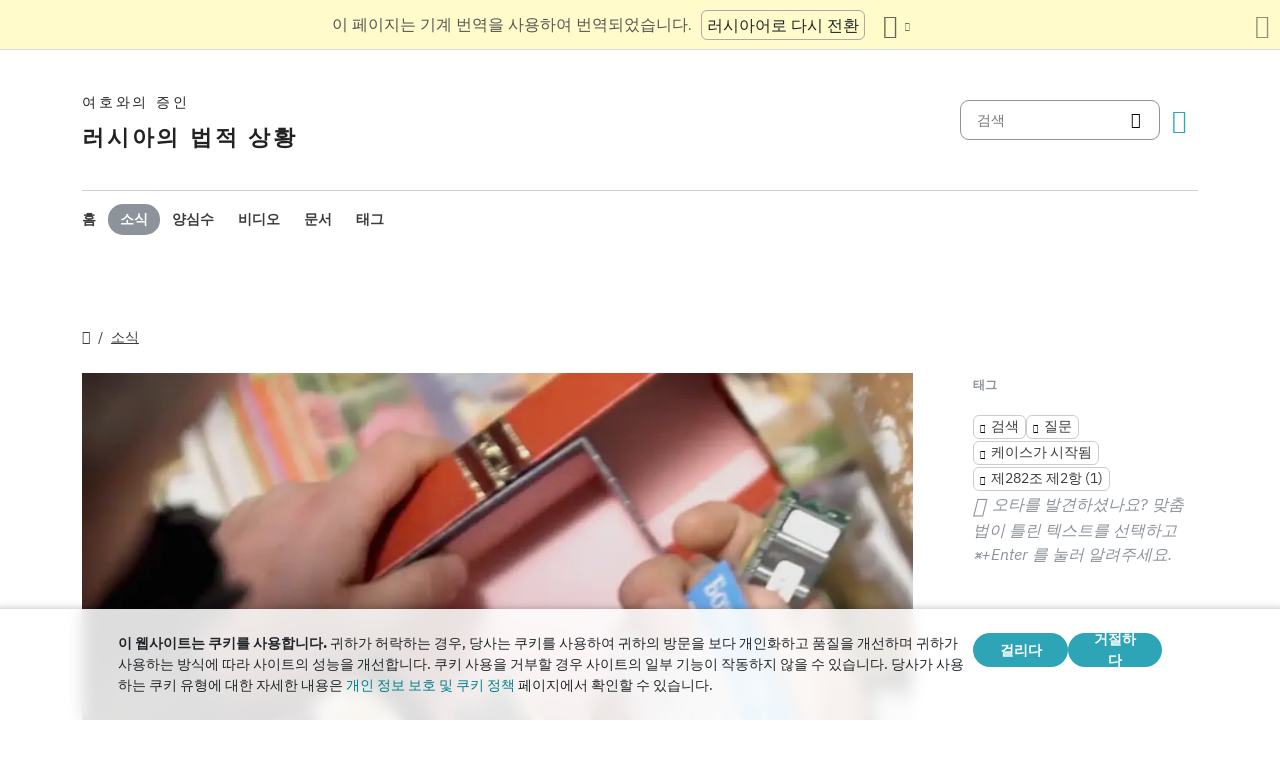

--- FILE ---
content_type: text/html
request_url: https://www.jw-russia.org/ko/news/2021/06/280953.html
body_size: 7888
content:
<!doctype html><html lang=ko class=notranslate translate=no><head><meta charset=utf-8><meta name=viewport content="width=device-width,initial-scale=1"><meta name=google content="notranslate"><meta name=google-site-verification content="TRJlqj377rhFgkSC2c-W_9c6TN1HFWjHicNH9IhRkhs"><meta name=theme-color content="#ffffff"><link rel=alternate href=https://jw-russia.org/ko/news/2021/06/280953.html hreflang=ko><link rel=alternate href=https://jw-russia.org/en/news/2021/06/280953.html hreflang=en><link rel=alternate href=https://jw-russia.org/de/news/2021/06/280953.html hreflang=de><link rel=alternate href=https://jw-russia.org/es/news/2021/06/280953.html hreflang=es><link rel=alternate href=https://jw-russia.org/fr/news/2021/06/280953.html hreflang=fr><link rel=alternate href=https://jw-russia.org/it/news/2021/06/280953.html hreflang=it><link rel=alternate href=https://jw-russia.org/fi/news/2021/06/280953.html hreflang=fi><link rel=alternate href=https://jw-russia.org/pt/news/2021/06/280953.html hreflang=pt><link rel=alternate href=https://jw-russia.org/ja/news/2021/06/280953.html hreflang=ja><link rel=alternate href=https://jw-russia.org/zh/news/2021/06/280953.html hreflang=zh><link rel=alternate href=https://jw-russia.org/news/2021/06/280953.html hreflang=ru><link rel="shortcut icon" href=/img/favicon.ico type=image/vnd.microsoft.icon><link rel=stylesheet href=/scss/swiper/swiper.min.6dc1b54d4b4c58c9cc30cc5463980739294225f6791beb6709cc77c6d2059e6c.css><link rel=stylesheet href=/scss/main.e5313485e9c7116bdbb50cc2f47ba82bec5f46461e25aa41043bf5d2660d3815.css><meta property="og:title" content="추바시아에서는 현지 여호와의 증인에 대한 수색과 심문이 다시 열렸습니다"><meta property="og:description" content='2021년 6월 23일, 체복사리의 수도 추바시아에서 남쪽으로 200km 떨어진 알라티르 시에서 지역 주민들이 수색을 당했다. 보안 관리들은 그들이 여호와의 증인의 종교를 믿는다고 의심한다. 적어도 일곱 명의 신자들이 심문을 받았다.
아침 7시쯤, 신자 중 한 명이 추바시 공화국을 위해 러시아 FSB 요원들에게 수색을 당했다. 그들은 그 여자에게서 서판, 사진 앨범, "여호와"라는 글자가 새겨진 나무 벽판, 개인 메모 및 그림을 압수했습니다.
FSB 소령 드미트리 바라노프(Dmitry Baranov)가 이끄는 한 부부의 집에서도 수색이 이루어졌다. 배우자의 휴대전화를 압수당하고, 가장은 FSB 부서에서 심문을 받았고, 아내는 아이의 병을 이유로 집에서 심문을 받았다.
'><meta name=description content='2021년 6월 23일, 체복사리의 수도 추바시아에서 남쪽으로 200km 떨어진 알라티르 시에서 지역 주민들이 수색을 당했다. 보안 관리들은 그들이 여호와의 증인의 종교를 믿는다고 의심한다. 적어도 일곱 명의 신자들이 심문을 받았다.
아침 7시쯤, 신자 중 한 명이 추바시 공화국을 위해 러시아 FSB 요원들에게 수색을 당했다. 그들은 그 여자에게서 서판, 사진 앨범, "여호와"라는 글자가 새겨진 나무 벽판, 개인 메모 및 그림을 압수했습니다.
FSB 소령 드미트리 바라노프(Dmitry Baranov)가 이끄는 한 부부의 집에서도 수색이 이루어졌다. 배우자의 휴대전화를 압수당하고, 가장은 FSB 부서에서 심문을 받았고, 아내는 아이의 병을 이유로 집에서 심문을 받았다.
'><meta name=twitter:card content="summary"><meta name=twitter:title content="추바시아에서는 현지 여호와의 증인에 대한 수색과 심문이 다시 열렸습니다"><title>추바시아에서는 현지 여호와의 증인에 대한 수색과 심문이 다시 열렸습니다 - 소식 - 여호와의 증인</title><script src=/js/cookie_consent.js></script><script async src="https://www.googletagmanager.com/gtag/js?id=UA-161060053-1"></script><script>window.dataLayer=window.dataLayer||[];function gtag(){dataLayer.push(arguments)}gtag("js",new Date);var GA_MEASUREMENT_ID="UA-161060053-1";gtag("config",GA_MEASUREMENT_ID)</script><script src=/js/vendor/jquery.55724927179ef13ad334f64d2d8c2ad6e8dbf623a84b081c75397c2b7cbf6ada.js></script><script src=/js/init.585696537460de5640b0d9ad0f4ead38998eda503661eb5b69ec5a8d99184424.js></script><meta property="og:image" content="https://jw-russia.org/news/common/searches%20saransk.jpg"><meta name=robots content="max-image-preview:large"></head><body class="redesign i18n-ko not-front section-news"><div class=auto-translation aria-expanded=false><span class=lang-only data-lang=not-ru>이 페이지는 기계 번역을 사용하여 번역되었습니다.</span>
<span class=lang-only data-lang=ru data-user-lang=ru>Машинный перевод этой страницы отключен.</span>
<span class=lang-only data-lang=ru data-user-lang=en>Machine translation is available for this page.</span>
<span class=lang-only data-lang=ru data-user-lang=de>Maschinelle Übersetzung ist für diese Seite verfügbar.</span>
<span class=lang-only data-lang=ru data-user-lang=fr>La traduction automatique est disponible pour cette page.</span>
<span class=lang-only data-lang=ru data-user-lang=it>La traduzione automatica è disponibile per questa pagina.</span>
<span class=lang-only data-lang=ru data-user-lang=pt>A tradução automática está disponível para esta página.</span>
<span class=lang-only data-lang=ru data-user-lang=es>La traducción automática está disponible para esta página.</span>
<span class=lang-only data-lang=ru data-user-lang=fi>Konekäännös on saatavilla tälle sivulle.</span>
<span class=lang-only data-lang=ru data-user-lang=it>La traduzione automatica è disponibile per questa pagina.</span>
<span class=lang-only data-lang=ru data-user-lang=ko>이 페이지에 대한 기계 번역이 가능합니다.</span>
<span class=lang-only data-lang=ru data-user-lang=ja>このページには機械翻訳が利用可能です。</span>
<span class=lang-only data-lang=ru data-user-lang=zh>本页面提供机器翻译服务。</span>
<a href=/news/2021/06/280953.html class="btn auto-translation__rus lang-only" data-lang=not-ru>러시아어로 다시 전환</a>
<a href=/en/news/2021/06/280953.html class="btn auto-translation__rus lang-only" data-lang=ru data-user-lang=en>Switch to English</a>
<a href=/de/news/2021/06/280953.html class="btn auto-translation__rus lang-only" data-lang=ru data-user-lang=de>Wechseln Sie zu Deutsch</a>
<a href=/es/news/2021/06/280953.html class="btn auto-translation__rus lang-only" data-lang=ru data-user-lang=es>Cambiar a español</a>
<a href=/fr/news/2021/06/280953.html class="btn auto-translation__rus lang-only" data-lang=ru data-user-lang=fr>Passer au français</a>
<a href=/it/news/2021/06/280953.html class="btn auto-translation__rus lang-only" data-lang=ru data-user-lang=it>Passa all'italiano</a>
<a href=/fi/news/2021/06/280953.html class="btn auto-translation__rus lang-only" data-lang=ru data-user-lang=fi>Vaihda suomeen</a>
<a href=/pt/news/2021/06/280953.html class="btn auto-translation__rus lang-only" data-lang=ru data-user-lang=pt>Mudar para português</a>
<a href=/ja/news/2021/06/280953.html class="btn auto-translation__rus lang-only" data-lang=ru data-user-lang=ja>日本語に切り替え</a>
<a href class="btn auto-translation__rus lang-only" data-lang=ru data-user-lang=ko>한국어로 전환</a>
<a href=/zh/news/2021/06/280953.html class="btn auto-translation__rus lang-only" data-lang=ru data-user-lang=zh>切换到中文</a><div class="btn-group auto-translation__more"><button class="btn dropdown-toggle btn-outline-default icon-language" data-bs-toggle=dropdown aria-expanded=false aria-label="언어 목록 표시" id=language-dropdown-toggle></button><ul class=dropdown-menu aria-labelledby=language-dropdown-toggle><li><a href=/news/2021/06/280953.html class=dropdown-item>Русский
<span class=text-muted>러시아어</span></a></li><li><a href=/en/news/2021/06/280953.html class=dropdown-item>English
<span class=text-muted>영어</span></a></li><li><a href=/de/news/2021/06/280953.html class=dropdown-item>Deutsch
<span class=text-muted>독일어</span></a></li><li><a href=/es/news/2021/06/280953.html class=dropdown-item>Español
<span class=text-muted>스페인어</span></a></li><li><a href=/fr/news/2021/06/280953.html class=dropdown-item>Français
<span class=text-muted>프랑스어</span></a></li><li><a href=/it/news/2021/06/280953.html class=dropdown-item>Italiano
<span class=text-muted>이탈리아어</span></a></li><li><a href=/fi/news/2021/06/280953.html class=dropdown-item>Suomi
<span class=text-muted>핀란드어</span></a></li><li><a href=/pt/news/2021/06/280953.html class=dropdown-item>Português
<span class=text-muted>포르투갈어</span></a></li><li><a href=/ja/news/2021/06/280953.html class=dropdown-item>日本語
<span class=text-muted>일본어</span></a></li><li class=active><a href=/ko/ class=dropdown-item>한국인
<span class=text-muted>한국어</span></a></li><li><a href=/zh/news/2021/06/280953.html class=dropdown-item>中文 (简体)
<span class=text-muted>중국어</span></a></li></ul></div><button class="btn auto-translation__close icon-cross" aria-label="번역 패널 닫기"></button></div><div class=main-wrapper><div class=site-header><div class=site-header__content><a href=/ko/ class=site-logo><var class=site-logo__name>여호와의 증인</var>
<span class=site-logo__description>러시아의 법적 상황</span></a><div class=feature-container><form method=get action=/ko/search.html class=desktop-search__wrap><input class=desktop-search type=search name=q id=search placeholder=검색>
<button type=submit class="desktop-search-icon flip-icon"></button></form><button class="btn button-translate icon-language--desktop"></button></div></div><nav class=main-menu><div class=main-menu__menu><ul role=menu aria-labelledby=mainMenu><li role=menuitem class="nav-item main-nav__item"><a class=nav-link href=/ko/ title>홈</a></li><li role=menuitem class="nav-item main-nav__item active"><a class=nav-link href=/ko/news.html title>소식</a></li><li role=menuitem class="nav-item main-nav__item"><a class=nav-link href=/ko/prisoners.html title>양심수</a></li><li role=menuitem class="nav-item main-nav__item"><a class=nav-link href=/ko/video.html title>비디오</a></li><li role=menuitem class="nav-item main-nav__item"><a class=nav-link href=/ko/docs.html title>문서</a></li><li role=menuitem class="nav-item main-nav__item"><a class=nav-link href=/ko/tags.html title>태그</a></li></ul><div class=main-menu__translate-button-wrap><button class="btn button-translate icon-language"></button></div></div></nav></div><div class="offcanvas offcanvas-end" id=offcanvas><div class=offcanvas-inner><ul class="navbar-nav offcanvas__menu" role=menu aria-labelledby=mainMenu><li role=menuitem class="nav-item main-nav__item"><a class=nav-link href=/ko/ title>홈</a></li><li role=menuitem class="nav-item main-nav__item active"><a class=nav-link href=/ko/news.html title>소식</a></li><li role=menuitem class="nav-item main-nav__item"><a class=nav-link href=/ko/prisoners.html title>양심수</a></li><li role=menuitem class="nav-item main-nav__item"><a class=nav-link href=/ko/video.html title>비디오</a></li><li role=menuitem class="nav-item main-nav__item"><a class=nav-link href=/ko/docs.html title>문서</a></li><li role=menuitem class="nav-item main-nav__item"><a class=nav-link href=/ko/tags.html title>태그</a></li></ul><div class=offcanvas-footer><form method=get action=/ko/search.html><input class=mobile-search type=search name=q id=search placeholder=검색>
<button type=submit class="mobile-search-icon flip-icon"></button></form></div></div></div><button class=menu-button data-bs-toggle=offcanvas data-bs-target=#offcanvas data-class-toggle=active aria-controls=offcanvas aria-label=Menu>
<span>&nbsp;</span>
</button>
<script>initTranslate()</script><div class=container-lg><div class="row news-wrap"><div class=news-header><div class="breadcrumbs breadcrumbs--single-page"><ul><li><a href=/ko/ class=icon-home></a></li><li><a href=/ko/news.html>소식</a></li></ul></div></div><article class=col-lg-9><div class=mobile-full-width><a data-lightbox=1 href=/news/common/searches%20saransk_hu_2e5a29ead053ebb8.fbc6ecea6c2d2cb0f587ced386a20602439ce7ec416d8bc8de7ac23209c04c9e.jpg data-pswp-width=750 data-pswp-height=375 data-webp=/news/common/searches%20saransk_hu_98b77cc9e546eed8.1818a799e2e06787ac471450d7c0b3051e3e1e005a8d23b2f122e88f5e4b9282.webp><picture><source type=image/webp srcset="/news/common/searches%20saransk_hu_154c9440aea7ea39.webp, /news/common/searches%20saransk_hu_98b77cc9e546eed8.1818a799e2e06787ac471450d7c0b3051e3e1e005a8d23b2f122e88f5e4b9282.webp 2x"><img class="img-fluid w-100" src=/news/common/searches%20saransk_hu_9483e047ae7271c8.jpg alt="일러스트레이션 사진" srcset="/news/common/searches%20saransk_hu_6d444a432c381590.606ac0056ae128181f7831f70ec628616a1ca98fcb724e9eba2c4fba5e16300b.jpg 2x"></picture></a></div><div class=pswp-caption-content><p>일러스트레이션 사진</p></div><div class=field-image-title><p>일러스트레이션 사진</p></div><div class="news-header news-header--title"><a href class=anchor id=news-category></a><div class=item-category>법 집행관의 행동</div><h1 id=single-article-title class="page-title page-title--single">추바시아에서는 현지 여호와의 증인에 대한 수색과 심문이 다시 열렸습니다</h1><time datetime="2021-06-28 09:53:52" class="date date--single-page">2021년 6월 28일</time>
<a href=/ko/news/regions/chuvashia.html class="region-link region-link--single-page" data-slug=chuvashia><span>추바시아</span></a></div><div class=single-news-content><p>2021년 6월 23일, 체복사리의 수도 추바시아에서 남쪽으로 200km 떨어진 알라티르 시에서 지역 주민들이 수색을 당했다. 보안 관리들은 그들이 여호와의 증인의 종교를 믿는다고 의심한다. 적어도 일곱 명의 신자들이 심문을 받았다.</p><p>아침 7시쯤, 신자 중 한 명이 추바시 공화국을 위해 러시아 FSB 요원들에게 수색을 당했다. 그들은 그 여자에게서 서판, 사진 앨범, "여호와"라는 글자가 새겨진 나무 벽판, 개인 메모 및 그림을 압수했습니다.</p><p>FSB 소령 드미트리 바라노프(Dmitry Baranov)가 이끄는 한 부부의 집에서도 수색이 이루어졌다. 배우자의 휴대전화를 압수당하고, 가장은 FSB 부서에서 심문을 받았고, 아내는 아이의 병을 이유로 집에서 심문을 받았다.</p><p>일곱 명의 신자를 심문하는 동안, 법 집행관들은 그들이 여호와의 증인 조직의 성원인지, 종교 집회와 설교에 참여하는지, 헌금을 하는지 등을 물었다. 그들이 체복사리와 알라티로스에서 온 다른 여호와의 증인을 알고 있다면 말이다.</p><p>알라티르는 추바시 공화국에서 두 번째로 도시가 되었는데, 그곳에서는 여호와 하느님에 대한 믿음 때문에 민간인들이 <a href="/ko/prisoners.html#region=%D0%A7%D1%83%D0%B2%D0%B0%D1%88%D0%B8%D1%8F&layout=people">박해를 받고</a> 있습니다.</p><div class=article-updated id=update><p><strong>업데이트.</strong></p><p>2021년 9월 2일, 알라티르에서 북쪽으로 100km 떨어진 카나시(추바시아)에서 수색이 진행되었습니다. 두 도시의 수사 조치는 FSB가 2021 년 6 월 16 일 러시아 연방 형법 제 282.2 조 1 부에 따라 신원 미상의 사람에 대해 시작한 동일한 형사 사건의 틀 내에서 수행 된 것으로 보입니다.</p><p>8월 31일, 체복사리의 레닌스키 지방법원 판사 예브게니 에고로프는 바라노프 수사관의 요청을 받아들여 이반 엘라긴의 아파트에 대한 수색 영장을 발부했다. 그런 다음 그는 심문을 받았다. Ivan Elagin의 형제에 대한 심문은 2021 년 9 월 6 일로 예정되어 있습니다. 또 다른 조사관인 A. G. 그리고리예프(A. G. Grigoriev)가 진행한다.</p></div></div></article><aside class=col-lg-3><div class=news-tags><div class=news-tags__wrap><div class=news-tags__title>태그</div><div class="tags tags--news"><a class=tag href="/ko/search.html?tag=search">검색</a>
<a class=tag href="/ko/search.html?tag=interrogation">질문</a>
<a class=tag href="/ko/search.html?tag=new-case">케이스가 시작됨</a>
<a class=tag href="/ko/search.html?tag=282.2-1">제282조 제2항 (1)</a></div></div><div class="news-share hidden"><button id=share-button class=share-button-single>공유</button></div><div class="report-typo d-lg-block">오타를 발견하셨나요? 맞춤법이 틀린 텍스트를 선택하고 <span>CTRL+Enter</span> 를 눌러 알려주세요.</div></div></aside></div><div class="row news-wrap news-wrap--mobile-offset-off"><div class=col-lg-9><div class=relative-cases><div class="relative-case swiper-slide"><div class=relative-case__summary><h3 class=relative-case__name>알라티르의 마르티노프와 다른 사람들의 경우</h3><div class=relative-case__title>사례 내역</div><div class=relative-case__content>2021년 6월, 러시아 연방보안국(FSB)은 신원이 확인되지 않은 사람들에 대한 형사 소송을 시작했고, 일주일 뒤에는 알라티르에서 여호와의 증인의 집을 수색하는 일련의 수색이 이루어졌다. 안드레이 마르티노프(Andrey Martynov)의 가족은 두 차례에 걸쳐 조사를 받았다(첫 번째 수색은 2012년에 이루어졌다). 법 집행관들은 전자 기기, 사진, 개인 메모, 그림 및 기타 물품을 압수했는데, 거기에는 하나님의 이름인 여호와가 언급되어 있었습니다. 2022년 4월, 안드레이 마르티노프와 니나 마르티노프, 미하일 예르마코프, 조야 파블로바는 극단주의 조직의 활동을 조직한 혐의로 남성을, 그리고 그 조직에 가담하고 참여한 혐의로 여성을 기소했다. 2022년 7월, 신자들에 대한 사건은 법원으로 갔고, 같은 해 12월 법원은 여성에게 350,000루블의 벌금을, 남성에게 6년 집행유예를 선고했다. 2개월 후, 항소심 재판부의 결정에 의해 판결이 발효되었습니다.</div><a class=accent-button href=/ko/cases/alatyr.html aria-label=타임라인>타임라인</a></div><div class=case-prisoners-wrap><h3 class=case-prisoners-title>해당 사건의 인물</h3><div class=case-prisoners><div class=case-prisoners__prisoner><a href=/ko/prisoners/martynova.html><img class=/ko/prisoners/martynova.html src=/prisoners/martynova/photo_hu_93af695307ae86c6.jpg srcset="/prisoners/martynova/photo_hu_3bc38c499526394e.jpg 2x" alt width=85px height=85px><div class=case-prisoners__prisoner-name><span>Martynova<br>Nina</span></div></a></div><div class=case-prisoners__prisoner><a href=/ko/prisoners/martynovan.html><img class=/ko/prisoners/martynovan.html src=/prisoners/martynovan/photo_hu_8fbd43e8ce48bf87.jpg srcset="/prisoners/martynovan/photo_hu_c41ff51e4965214b.jpg 2x" alt width=85px height=85px><div class=case-prisoners__prisoner-name><span>Martynov<br>Andrey</span></div></a></div><div class=case-prisoners__prisoner><a href=/ko/prisoners/pavlova.html><img class=/ko/prisoners/pavlova.html src=/prisoners/pavlova/photo_hu_b216ce3e357062db.jpg srcset="/prisoners/pavlova/photo_hu_f23ea7d809a4425a.jpg 2x" alt width=85px height=85px><div class=case-prisoners__prisoner-name><span>Pavlova<br>Zoya</span></div></a></div><div class=case-prisoners__prisoner><a href=/ko/prisoners/yermakov.html><img class=/ko/prisoners/yermakov.html src=/prisoners/yermakov/photo_hu_71651995b96a5c4f.jpg srcset="/prisoners/yermakov/photo_hu_b0be876140da3d3a.jpg 2x" alt width=85px height=85px><div class=case-prisoners__prisoner-name><span>Yermakov<br>Mikhail</span></div></a></div></div><h3 class=case-prisoners-title>형사 사건</h3><div class=additional-info><div><div class=additional-info__title>부위:</div><div class=additional-info__value>추바시아</div></div><div><div class=additional-info__title>도시:</div><div class=additional-info__value>알라티르</div></div><div class=long-elem><div class=additional-info__title>혐의:</div><div class=additional-info__value>조사 결과에 따르면, 그는 "여호와의 증인의 교리를 전파하기 위해 종교 공연과 예배를 조직하고 전파 활동을 했다"고 한다.</div></div><div class=case-number><div class=additional-info__title>사건 번호:</div><div class=additional-info__value>12107970001000027</div></div><div><div class=additional-info__title>사건이 시작됨:</div><div class=additional-info__value>2021년 6월 16일</div></div><div><div class=additional-info__title>진행 단계:</div><div class=additional-info__value>판결이 발효되었습니다</div></div><div><div class=additional-info__title>조사:</div><div class=additional-info__value>추바시 공화국 러시아 연방보안국(FSB) 수사국</div></div><div><div class=additional-info__title>러시아 형법 조항:</div><div class=additional-info__value>282.2 (1.1), 282.2 (2), 282.2 (1)</div></div><div><div class=additional-info__title>법정 사건 건수:</div><div class=additional-info__value>1-114/2022</div></div><div><div class=additional-info__title>제1심 법원:</div><div class=additional-info__value>Alatyrskiy District Court of the Chuvash Republic</div></div><div><div class=additional-info__title>제1심 법원 판사:</div><div class=additional-info__value>Ivan Konchulizov</div></div><a href="/ko/cases/alatyr.html?utm_content=sidebar" class="doc-link doc-link--single">사례 내역</a></div></div></div></div></div></div></div><footer class=main-footer><div class=container-lg><div class=footer-wrap><div class="footer-info col-12"><div class=footer-info__name>여호와의 증인</div><div class=footer-info__title>러시아의 법적 상황</div><div class=footer-info__desc>1913년에 러시아 당국은 종교 활동에 대한 최초의 허가를 내렸습니다. 소련의 압제 시대가 끝난 후인 1992년에 러시아의 여호와의 증인이 공식적으로 등록되었습니다. 그 후 최대 290,000 명이 예배에 참석했습니다. 2017년 러시아 연방 대법원은 모든 법인을 청산하고 수백 개의 예배당을 몰수했습니다. 수색이 시작되었고 수백 명의 신자들이 감옥에 보내졌습니다. 2022년에 유럽 인권 재판소는 여호와의 증인에게 무죄를 선고하고 형사 기소를 중단하고 그들에게 가해진 모든 피해를 보상하라고 명령했습니다.</div></div><div class="footer-links-wrap col-12 col-sm-8 col-md-9 col-lg-12 d-flex"><div class=footer-links><div class="footer-links__title-block text-lg-end">프레스 서비스</div><div class="links-block links-block--medium"><ul><li><a href=/ko/about.html>우리에 관해서</a></li><li><a href=/ko/cookies-policy.html>사생활</a></li></ul></div></div><div class=footer-links><div class=footer-links__title-block>유용한 링크</div><div class="links-block links-block--medium"><ul><li><a href=/ko/news/categories/faq.html>자주 묻는 질문</a></li><li><a href=/ko/colony.html>종신형</a></li><li><a href=/ko/echr.html>유럽 인권 재판소가 러시아계 여호와의 증인에게 무죄를 선고하다</a></li><li><a href=/ko/1951deport.html>북방 작전 70주년</a></li></ul></div></div></div><div class="topics topics--position col-12"><div class=topics__content><div class=topics__title>카테고리</div><div class=topics__select><form action=# class=d-flex><div class=footer-menu><button class="footer-menu__button btn btn-secondary dropdown-toggle" type=button id=footerMenu data-bs-toggle=dropdown aria-expanded=false>
사이트 범주</button><ul class=dropdown-menu aria-labelledby=footerMenu><li><a href=/ko/news/categories/rehab.html class=dropdown-item>무죄 판결</a></li><li><a href=/ko/news/categories/restriction.html class=dropdown-item>범죄 수사 및 재판</a></li><li><a href=/ko/news/categories/siloviki.html class=dropdown-item>법 집행관의 행동</a></li><li><a href=/ko/news/categories/org.html class=dropdown-item>법인 금지</a></li><li><a href=/ko/news/categories/victory.html class=dropdown-item>법적 승리</a></li><li><a href=/ko/news/categories/sentence.html class=dropdown-item>복역 선고</a></li><li><a href=/ko/news/categories/verdict.html class=dropdown-item>부당한 판결</a></li><li><a href=/ko/news/categories/video.html class=dropdown-item>비디오</a></li><li><a href=/ko/news/categories/website.html class=dropdown-item>사이트의 새로운 기능</a></li><li><a href=/ko/news/categories/activity.html class=dropdown-item>신자들의 활동</a></li><li><a href=/ko/news/categories/crime.html class=dropdown-item>신자에 대한 범죄</a></li><li><a href=/ko/news/categories/opinions.html class=dropdown-item>외부인의 의견</a></li><li><a href=/ko/news/categories/prison.html class=dropdown-item>유형지와 구치소 내부</a></li><li><a href=/ko/news/categories/rights.html class=dropdown-item>인권</a></li><li><a href=/ko/news/categories/faq.html class=dropdown-item>자주 묻는 질문</a></li><li><a href=/ko/news/categories/property.html class=dropdown-item>재산 압류</a></li><li><a href=/ko/news/categories/bio.html class=dropdown-item>전기</a></li><li><a href=/ko/news/categories/discrimination.html class=dropdown-item>차별</a></li><li><a href=/ko/news/categories/literature.html class=dropdown-item>출판물 금지</a></li><li><a href=/ko/news/categories/analytics.html class=dropdown-item>통계 및 개요</a></li><li><a href=/ko/news/categories/administrative.html class=dropdown-item>행정 기소</a></li><li><a href=/ko/news/categories/trial.html class=dropdown-item>형사재판</a></li></ul></div><button class=icon-arrow-button-black aria-label="카테고리 열기"></button></form></div></div></div><div class=search-lang><a href=/ko/search.html><div class=icon-search></div></a><button class="btn button-translate icon-language"></button></div><div class=footer-copyright><div class=footer-copyright__privacy></div>Copyright © 2026<br>Watch Tower Bible and Tract Society of Korea.<br>모든 권리 보유.</div></div></div></footer></div><div class="toast position-fixed bottom-0 end-0 p-3 m-3" data-bs-autohide=false id=liveToast role=alert aria-live=assertive aria-atomic=true><div class=d-flex><div class=toast-body>이메일 앱에서 초안 이메일이 생성되었습니다. 자동으로 열리지 않으면 해당 항목으로 이동합니다.</div><button type=button class="btn-close me-2" data-bs-dismiss=toast aria-label=Close></button></div></div><div class=cookie-consent-block role=dialog aria-label="Cookie consent"><div class="cookie-consent-block__container container-lg"><div class=cookie-consent-block__wrap><div class=cookie-consent-block__message><p class=mb-0><strong>이 웹사이트는 쿠키를 사용합니다.</strong> 귀하가 허락하는 경우, 당사는 쿠키를 사용하여 귀하의 방문을 보다 개인화하고 품질을 개선하며 귀하가 사용하는 방식에 따라 사이트의 성능을 개선합니다. 쿠키 사용을 거부할 경우 사이트의 일부 기능이 작동하지 않을 수 있습니다. 당사가 사용하는 쿠키 유형에 대한 자세한 내용은 <a href=/ko/cookies-policy.html>개인 정보 보호 및 쿠키 정책</a> 페이지에서 확인할 수 있습니다.</p></div><div class=cookie-consent-block__buttons><button value=yes class="btn btn-sm">걸리다</button>
<button value=no class="btn btn-sm">거절하다</button></div></div></div></div><a class=back-to-top id=backToTop href=#top><span>맨 위로 이동</span></a>
<script src=/js/vendor/bootstrap.bundle.min.9520018fa5d81f4e4dc9d06afb576f90cbbaba209cfcc6cb60e1464647f7890b.js defer></script><script src=/js/vendor/swiper-bundle.min.6fa7339d2c8ba9b331d424b5236b90448707e98ebcd35b6065b4a21cd234b9ca.js defer></script><script src=/js/i18n/i18n.9d140414404702b8886784204edaa119d33d95d9365d50c76e5dbbe9283c4be1.js defer></script><script src=/js/common.min.723202e430797a8c21b8c595020e04983324e6d07ef1ccbdc803a9cbe5474cb5.js defer></script><script src=/js/components/photoswipe.min.bebfcb7b6a12da9ebe0f7c364e7359cacd3ee8ad9aceb6da3fc11c54006ca87f.js type=module defer></script><script src=/js/jwplayer/jwplayer.js defer onload=initVideo()></script><script src=/js/swiper-slider.min.9bbf16e691731e7dd752b79d312a894c06324e83d40cd0b430726278a9734f89.js defer></script></body></html>

--- FILE ---
content_type: application/javascript
request_url: https://www.jw-russia.org/js/swiper-slider.min.9bbf16e691731e7dd752b79d312a894c06324e83d40cd0b430726278a9734f89.js
body_size: 644
content:
(e=>{const n=!!window.IntersectionObserver,t="loading"in HTMLImageElement.prototype;e.forEach(e=>{const s=new Swiper(e,{createElements:!0,navigation:!0,pagination:{el:e.nextElementSibling},autoHeight:!0,autoplay:{delay:5e3,pauseOnMouseEnter:!0,stopOnLastSlide:!0},preloadImages:!t});if(!n)return;s.autoplay.stop();let o=new IntersectionObserver((e,t)=>{e.forEach(e=>{e.isIntersecting&&(s.autoplay.start(),t.unobserve(e.target),i())})});o.observe(s.pagination.el);function i(){if(!t)return;let e=new IntersectionObserver((e,t)=>{e.forEach(e=>{e.isIntersecting&&(e.target.loading="eager",t.unobserve(e.target))})},{root:s.el,rootMargin:"300px"});s.el.querySelectorAll('.swiper-slide img[loading="lazy"]').forEach(t=>{e.observe(t)})}})})(document.querySelectorAll(".swiper--image-slider"))